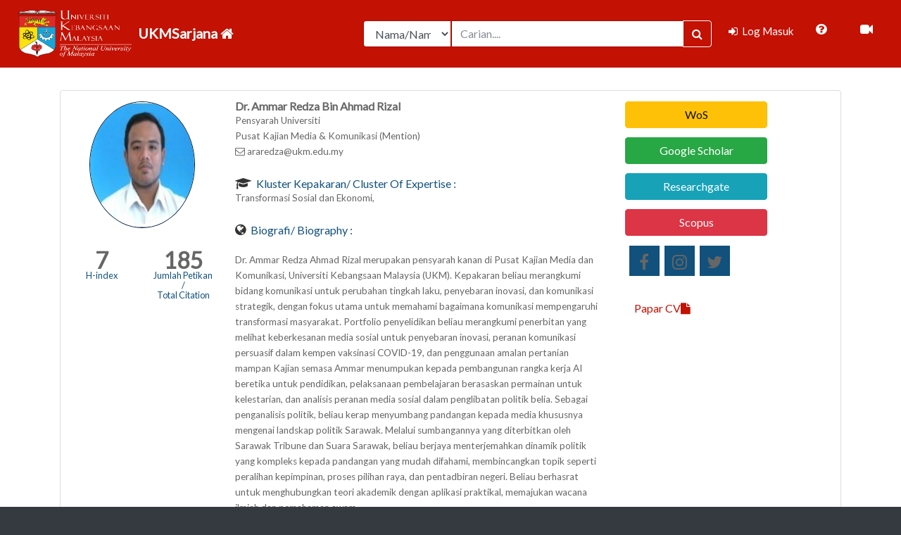

--- FILE ---
content_type: text/html; charset=UTF-8
request_url: https://ukmsarjana.ukm.my/main/lihat_profil/SzAyNDgwOQ==
body_size: 82265
content:
					 <!DOCTYPE html>
<html lang="en">
  <head>
    <meta charset="utf-8">
    <meta http-equiv="X-UA-Compatible" content="IE=edge,chrome=1">
    <title>Sistem UKM Sarjana</title>
    <meta name="keywords" content="xxxx" />
    <meta name="description" content="xxxx" />
    <meta name="viewport" content="width=device-width, initial-scale=1, shrink-to-fit=no">
    
        <link rel="icon" type="image/x-icon" href="https://ukmsarjana.ukm.my/assets/img/fav/favicon.ico">
    <link rel="apple-touch-icon" href="https://ukmsarjana.ukm.my/assets/img/fav/apple-touch-icon.png">


    <!-- Global site tag (gtag.js) - Google Analytics -->
	<script async src="https://www.googletagmanager.com/gtag/js?id=G-Z4FZKWM86L"></script>
	<script>
	  window.dataLayer = window.dataLayer || [];
	  function gtag(){dataLayer.push(arguments);}
	  gtag('js', new Date());

	  gtag('config', 'G-Z4FZKWM86L');
	</script>
        <!-- styles -->
    <!-- styles -->
    <link href="https://fonts.googleapis.com/css?family=Lato:300,400" rel="stylesheet" type="text/css" media="screen" />

<link href="https://ukmsarjana.ukm.my/assets/css/sticky-footer-navbar.css" rel="stylesheet" type="text/css" media="screen" />

<link href="https://ukmsarjana.ukm.my/assets/bootstrap/css/bootstrap.css" rel="stylesheet" type="text/css" media="screen" />

<link href="https://ukmsarjana.ukm.my/assets/css/sb-admin.css" rel="stylesheet" type="text/css" media="screen" />

<link href="https://ukmsarjana.ukm.my/assets/font-awesome/css/font-awesome.min.css" rel="stylesheet" type="text/css" media="screen" />

<link href="https://ukmsarjana.ukm.my/assets/datatables/dataTables.bootstrap4.css" rel="stylesheet" type="text/css" media="screen" />

<link href="https://ukmsarjana.ukm.my/assets/flexyvcard/css/colors/red.css" rel="stylesheet" type="text/css" media="screen" />

<link href="https://ukmsarjana.ukm.my/assets/flexyvcard/css/switcher.css" rel="stylesheet" type="text/css" media="screen" />

<link href="https://ukmsarjana.ukm.my/assets/flexyvcard/css/animate.min.css" rel="stylesheet" type="text/css" media="screen" />

<link href="https://ukmsarjana.ukm.my/assets/flexyvcard/css/jquery.mCustomScrollbar.css" rel="stylesheet" type="text/css" media="screen" />

<link href="https://ukmsarjana.ukm.my/assets/flexyvcard/css/main.css" rel="stylesheet" type="text/css" media="screen" />

<link href="https://ukmsarjana.ukm.my/assets/fileinput/css/fileinput-rtl.min.css" rel="stylesheet" type="text/css" media="screen" />

<link href="https://ukmsarjana.ukm.my/assets/fileinput/css/fileinput.css" rel="stylesheet" type="text/css" media="screen" />

<link href="https://code.jquery.com/ui/1.12.1/themes/base/jquery-ui.css" rel="stylesheet" type="text/css" />

<link href="https://ukmsarjana.ukm.my/assets/jquery-ui-1.12.1/jquery-ui.css" rel="stylesheet" type="text/css" media="screen" />

<link href="https://ukmsarjana.ukm.my/assets/css/site-demos.css" rel="stylesheet" type="text/css" media="screen" />

    <!-- JS -->
    <script src="//ajax.googleapis.com/ajax/libs/jquery/1.11.2/jquery.min.js" type="text/javascript"></script>
<script src="https://ukmsarjana.ukm.my/assets/chart.js/canvasjs.min.js" type="text/javascript"></script>
<script src="https://ukmsarjana.ukm.my/assets/flexyvcard/js/jquery.cycle2.min.js" type="text/javascript"></script>
<script src="https://ukmsarjana.ukm.my/assets/flexyvcard/js/easyResponsiveTabs.min.js" type="text/javascript"></script>
<script src="https://ukmsarjana.ukm.my/assets/flexyvcard/js/jsSwitcher/jquery.cookie.js" type="text/javascript"></script>
<script src="https://ukmsarjana.ukm.my/assets/flexyvcard/js/jquery.mCustomScrollbar.concat.min.js" type="text/javascript"></script>
<script src="https://ukmsarjana.ukm.my/assets/flexyvcard/js/main.js" type="text/javascript"></script>
<script src="https://ukmsarjana.ukm.my/assets/flexyvcard/js/jquery.mixitup.min.js" type="text/javascript"></script>
<script src="https://ukmsarjana.ukm.my/assets/flexyvcard/js/HeadImage.js" type="text/javascript"></script>
<script src="https://ukmsarjana.ukm.my/assets/flexyvcard/js/jquery.prettyPhoto.js" type="text/javascript"></script>
<script src="https://ukmsarjana.ukm.my/assets/js/jquery.validate.min.js" type="text/javascript"></script>
  </head>
    
  <body class="fixed-nav" id="page-top">
    
        <!-- Navigation -->
    <nav class="navbar navbar-expand-lg navbar-dark bg-red fixed-top" id="mainNav">
      <img src="https://ukmsarjana.ukm.my/assets/img/teksputih.png" width="180px" height="80px">
      <a class="navbar-brand" href="https://ukmsarjana.ukm.my/">
        <!-- <i class="fa fa-fw fa-home"></i> -->
        <b>UKMSarjana  <i class="fa fa-home" aria-hidden="true"></i></b>
      </a>
      <!-- <a class="navbar-brand" href="" target="_blank" title = "Manual Pengguna"><i class="fa fa-book" aria-hidden="true"></i>
      </a> -->
      <button class="navbar-toggler navbar-toggler-right" type="button" data-toggle="collapse" data-target="#navbarResponsive" aria-controls="navbarResponsive" aria-expanded="false" aria-label="Toggle navigation">
        <span class="navbar-toggler-icon"></span>
      </button>
      <div class="collapse navbar-collapse" id="navbarResponsive">
        <!-- <ul class="navbar-nav sidenav-toggler"> 
          <li class="nav-item">
            <a class="nav-link text-center" id="sidenavToggler">
              <i class="fa fa-fw fa-angle-left"></i>
            </a>
          </li>
        </ul> -->
        <ul class="navbar-nav ml-auto">
        <!-- Carian Domain : Yaya -->
        <!-- ******************************************************************************start -->

          <li class="nav-item">
            <form class="form-inline my-8 my-lg-0 mr-lg-2" action="https://ukmsarjana.ukm.my/main/search" method="post" >
              <div class="input-group">
                <select class="form-control col-lg-3" name="sel-search">
                  <option value="nama" class="btn btn-default" >Nama/Name</option>
                  <option value="research" class="btn btn-default" >Penyelidikan/Research</option>
                  <option value="publication" class="btn btn-default" >Penerbitan/Publication</option>
                  <option value="expert" class="btn btn-default" >Bidang Kepakaran/Expert Field</option>
                </select>
                <input type="text" class="form-control" name="carian" value ="" placeholder="Carian....">
                <span class="input-group-btn">
                  <button class="btn btn-primary btn-search" type="submit" name="btn-search" value="btn-search">
                    <i class="fa fa-search"></i>
                  </button>
                </span>
              </div>
            </form>
          </li>
          <!-- *****************************************************************************end -->
                       
            <li class="nav-item active"  align = "center" > <!-- data-toggle="tooltip" data-placement="right" title="Charts" -->
              <a class="nav-link" href="https://ukmsarjana.ukm.my/profil">
                <i class="fa fa-fw fa-sign-in"></i>
                <span class="nav-link-text">
                  Log Masuk</span>
              </a>
            </li>
                      <span class="nav-link-text">
              <a style="color:white" class="dropdown-item" href="https://ukmsarjana.ukm.my/assets/faq.php" target="_blank" title = "FAQ" ><i class="fa fa-question-circle fa-2x" aria-hidden="true"></i>
              </a>
            </span>
            <span class="nav-link-text">
              <a style="color:white" class="dropdown-item" href="http://research.ukm.my/mooc/" target="_blank" title="MOOC"> <i class="fa fa-video-camera fa-2x"></i></a>
            </span>
          <!-- <li>
            <span class="nav-link-text">
              <a style="color:white" class="dropdown-item" href="" target="_blank" data-toggle="tooltip" data-placement="right" title="Manual Pengguna"> <i class="fa fa-file-pdf-o fa-2x"></i></a>
            </span>
          </li>     -->     
        </ul>
      </div>
    </nav>

    <div class="content-wrapper py-3">

      <div class="container-fluid">

        <!-- Breadcrumbs -->
        <!-- <ol class="breadcrumb">
          <li class="breadcrumb-item">
            <a href="#">Utama</a>
          </li>
          <li class="breadcrumb-item active">My Dashboard</li>
        </ol> -->

        <style type="text/css">
.panel {
  margin-bottom: 20px;
  background-color: #ffffff;
  border: 1px solid transparent;
  border-radius: 4px;
  -webkit-box-shadow: 0 1px 1px rgba(0, 0, 0, 0.05);
  box-shadow: 0 1px 1px rgba(0, 0, 0, 0.05);
}
.panel-body {
  padding: 15px;
}
.panel-heading {
  padding: 10px 15px;
  border-bottom: 1px solid transparent;
  border-top-right-radius: 3px;
  border-top-left-radius: 3px;
}
.panel-title {
  margin-top: 0;
  margin-bottom: 0;
  font-size: 30px;
  color: inherit;
}
.panel-title > a {
  color: inherit;
}
.panel-default {
  border-color: #dddddd;
}
.panel-primary {
  border-color: #428bca;
}
.panel-warning {
  border-color: #eee;
}
.panel-warning > .panel-heading {
    color: #11517c;
    background-color: #eee;
    border-color: #eee;
}
.panel-warning > .panel-heading + .panel-collapse .panel-body {
  border-top-color: #faebcc;
}
.panel-warning > .panel-footer + .panel-collapse .panel-body {
  border-bottom-color: #faebcc;
}
body {
    line-height: 13px;
}
a.font-new {
    font-family: "Lato", sans-serif;
    font-size: 1rem;
    color: #666 !important;
    text-transform: capitalize;
}

p.font-new {
    font-family: "Lato", sans-serif;
    font-size: 0.85rem;
    color: #666 !important;
}
.col-md-2{
    position: relative;
    width: 100%;
    min-height: 1px;
    padding-right: 15px;
    padding-left: 40px;
}
.alert-warning {
  background-color: #eee;
  border-color: #eee;
}

.line {
  width: 200px;
}

.stripesLoader {
  margin: 4px;
  height: 10px;
  /*should not be larger than 20px*/
  position: relative;
  background: linear-gradient(90deg, #eee 50%, transparent 50%);
  background-color: crimson;
  background-size: 200%;
  background-position: 80%;
  border-radius: 5px;
  transform: scale(-1);
  transition: 0.3s;
}

.stripesLoader:before {
  content: "";
  position: absolute;
  width: 100%;
  height: 100%;
  border-radius: 5px;
  background: linear-gradient(
    45deg,
    transparent 25%,
    rgba(238, 238, 238, 0.5) 25%,
    rgba(238, 238, 238, 0.5) 30%,
    transparent 30%,
    transparent 35%,
    rgba(238, 238, 238, 0.5) 35%,
    rgba(238, 238, 238, 0.5) 70%,
    transparent 70%
  );
  animation: shift 2s linear infinite;
  background-size: 60px 100%;
  box-shadow: inset 0 0px 1px rgba(0, 0, 0, 0.2),
    inset 0 -2px 1px rgba(0, 0, 0, 0.2);
}

@keyframes shift {
  to {
    background-position: 60px 100%;
  }
}

#social_content a {
    background-color: #11517c;
}

</style>

<div class="container">
  <div class ="row">
    <div class="col-xs-12 col-sm-12 col-md-12 col-lg-12">
    
         <div class="row">
        <div class="col-lg-12">

          <!-- gambar, penerbitan, sosial -->
          <div class="row">
            <div class="col-md-12">
              <div class="block full">
                <div class="panel panel-default">
                  <div class ="panel-body">
                    <div class="row">
                      <div class="col-md-3" align = "center">
                                                  <img class="head-image up img-circle" style ="height:180px; width:150px; border:1px solid #021a40" src="https://ukmsarjana.ukm.my/./uploads/K024809.jpg" />
                          <br><br><br><br>
                        <!-- h index/citation -->

                        <a class="font-new" style=" font-size: 1rem; text-transform: capitalize">  
                                                      <div class="row">
                                  <div class="col-md-6">
                                    <b><a style="font-size: 2rem; color: #666 !important">
                                      7   
                                    </a></b>
                                    <br>
                                    <a style="font-size: 0.80rem; color: #11517c !important;">
                                      H-index                                    </a>
                                  </div>

                                  <div class="col-md-6">
                                    <b><a style="font-size: 2rem; color: #666 !important; ">
                                      185                        
                                    </a></b>
                                    <br>
                                    <a style="font-size: 0.80rem; color: #11517c !important; ">
                                      Jumlah Petikan /<br>
                                      Total Citation                                    </a>
                                  </div> 
                              </div><br>
                                                               
                        </a>
                      </div>

                      <div class="col-md-6">
                        <!-- Maklumat asas-->
                        <div id="profile_info">
                          <a class="font-new " id="name" class="transition-02" style="text-transform: capitalize;"><b>
                            dr.&nbsp;ammar redza bin ahmad rizal                            </b>
                          </a>
                                                      <p class="font-new " style="text-transform: capitalize;">pensyarah universiti</p>                                                      <p class="font-new " style="text-transform: capitalize;">pusat kajian media & komunikasi (mention)                                                                                                             </p>                                                      <p class="font-new "><i class="fa fa-envelope-o"></i>&nbsp;araredza@ukm.edu.my</p>                          <!--                            <p class="font-new "><i class="fa fa-phone"></i>No. Telefon Rasmi : &nbsp;</p>                           <p class="font-new "> No. rasmi: <br> UKM : 03 8921 5555 <br> HUKM : 03-9145 6074/6075/6931/7748 --> </p>

                                                  </div><br><br>
                         <span>
                          <i class="fa fa-mortar-board fa-2x"></i>&nbsp;
                          <a class="h-bloc font-new" style="color: #11517c !important;">&nbsp;Kluster Kepakaran/ Cluster of Expertise : </a>
                            <li>
                              <p class="font-new " >
                                                              Transformasi Sosial dan Ekonomi,<br>
                                                            </p>

                            </li>
                        </span><br><br>
                        <span>
                          <i class="fa fa-globe fa-2x"></i>&nbsp;
                          <a class="h-bloc font-new" style="color: #11517c !important;">&nbsp;Biografi/ Biography : </a>
                            <li>
                                                              <p class="font-new" ><br>
                                  Dr. Ammar Redza Ahmad Rizal merupakan pensyarah kanan di Pusat Kajian Media dan Komunikasi, Universiti Kebangsaan Malaysia (UKM). Kepakaran beliau merangkumi bidang komunikasi untuk perubahan tingkah laku, penyebaran inovasi, dan komunikasi strategik, dengan fokus utama untuk memahami bagaimana komunikasi mempengaruhi transformasi masyarakat. Portfolio penyelidikan beliau merangkumi penerbitan yang melihat keberkesanan media sosial untuk penyebaran inovasi, peranan komunikasi persuasif dalam kempen vaksinasi COVID-19, dan penggunaan amalan pertanian mampan Kajian semasa Ammar menumpukan kepada pembangunan rangka kerja AI beretika untuk pendidikan, pelaksanaan pembelajaran berasaskan permainan untuk kelestarian, dan analisis peranan media sosial dalam penglibatan politik belia. Sebagai penganalisis politik, beliau kerap menyumbang pandangan kepada media khususnya mengenai landskap politik Sarawak. Melalui sumbangannya yang diterbitkan oleh Sarawak Tribune dan Suara Sarawak, beliau berjaya menterjemahkan dinamik politik yang kompleks kepada pandangan yang mudah difahami, membincangkan topik seperti peralihan kepimpinan, proses pilihan raya, dan pentadbiran negeri. Beliau berhasrat untuk menghubungkan teori akademik dengan aplikasi praktikal, memajukan wacana ilmiah dan pemahaman awam                                                                                                                                                                                                                                                                                                                                                                                                                                                                                                                                                                                                                                                                                                                                                                          <br>
                                  Dr. Ammar Redza Ahmad Rizal serves as a senior lecturer at the Centre for Research in Media and Communication, Universiti Kebangsaan Malaysia (UKM). His expertise encompasses communication for behavioural change, innovation diffusion, and strategic communication, with significant contributions to understanding how communication influences societal transformation. His research portfolio includes publications that examine how social media simplifies decision-making in innovation diffusion, the effectiveness of persuasive communication in COVID-19 vaccination campaigns, and the adoption of sustainable agricultural practices.  Ammar`s current work focuses on developing ethical AI frameworks for education, implementing game-based learning for sustainability, and analysing social media`s role in youth political engagement. As a respected political analyst, he regularly contributes expert commentary to major Malaysian news outlets, particularly regarding Sarawak`s political landscape. Through his contributions to Sarawak Tribune and Suara Sarawak, he effectively translates complex political dynamics into accessible insights, addressing topics such as leadership transitions, electoral processes, and state governance. His work successfully bridges academic theory with practical applications, advancing both scholarly discourse and public understanding                                                                                                                                                                                                                                                                                                                                                                                                                                                                                                                                                                                                                                                                                                                                             </p>
                                                            </li>
                        </span>
                        <!-- End Maklumat asas-->
                      </div>

                      <div class="col-md-3">
                        <!-- Pautan Penerbitan -->
                        <div id="pautan Penerbitan">
                                                                                                       
                              <a href="https://publons.com/researcher/https://publons.com/researcher/4439327/ammar-redza" class="btn btn-warning col-md-12" target="_blank">WoS</a><br><br>
                                                                                                                                                             
                              <a href="https://scholar.google.com/citations?user=https://scholar.google.com/citations?user=z_qVvVUA" class="btn btn-success col-md-12" target="_blank">Google Scholar</a><br><br>
                                                                                                                                                             
                              <a href="https://www.researchgate.net/profile/https://www.researchgate.net/profile/Ammar-Redza" class="btn btn-info col-md-12" target="_blank">Researchgate</a><br><br>
                                                                                                                                                              
                              <a href="https://www.scopus.com/authid/detail.uri?authorId=56674481100" class="btn btn-danger col-md-12" target="_blank">Scopus</a><br><br>
                                                                                                        </div>
                        <!-- End Pautan Penerbitan -->  
                       
                        <!-- Sosial -->
                        <div id="social_content">
                                                                                    <a href="https://www.facebook.com" target="_blank" placeholder="https://www.facebook.com"><i class="fa fa-facebook" style="color:#666" data-toggle="tooltip" title="Tidak Didaftarkan"></i></a>
                                                                                      <a href="https://www.instagram.com" target="_blank" placeholder="https://www.instagram.com"><i class="fa fa-instagram" style="color:#666" data-toggle="tooltip" title="Tidak Didaftarkan"></i></a>
                                                                                      <a href="https://www.twitter.com" target="_blank" placeholder="https://www.twitter.com"><i class="fa fa-twitter" style="color:#666" data-toggle="tooltip" title="Tidak Didaftarkan"></i></a>
                                                                              </div>
                        <!-- End Sosial -->
                        <br><br><br>
                        <div id="view_cv">
                                                    <a class ="btn btn-default" href="https://ukmsarjana.ukm.my/main/muatturun_cv/SzAyNDgwOQ==" target="_blank">Papar CV<i class="fa fa-file" aria-hidden="true"></i></a>
                        </div>
                      </div>
                    </div>
                  </div>
                </div>
              </div>
            </div>
          </div>
          <!-- end gambar, penerbitan, sosial -->

          <!-- penerbitan -->
          <div class="row">
            <div class="col-md-12">
              <div class="block full">
                <div class="panel panel-default">
                  <div class ="panel-body">
                    <div class="row">
                      <!-- graf -->
                      <div class="col-md-6">
                        <div class="block full">
                          <div class="panel panel-default">
                            <div class="card-header">
                              <i class="fa fa-bar-chart fa-2x"></i>&nbsp;
                              <a class="h-bloc font-new" style="color: #11517c !important;">&nbsp; Data Bibliometrik / Bibliometric Data</a>
                            </div>
                            <div class ="card-body"> 
                                                                                        <div id="columnchart_material" style="width: 100%; height: 100%;"></div>
                            <script type="text/javascript" src="https://www.gstatic.com/charts/loader.js"></script> 
                            </div>
                            <div class="card-footer">
                              <big>Nota : Jumlah penerbitan adalah berdasarkan dari tahun pertama berkhidmat di UKM. <br> Note : The number of publication is based from the first year working in UKM.</big>
                            </div> 
                          </div>
                        </div>
                      </div>
                      <!-- end graf -->

                      <!-- senarai penerbitan terkini -->
                      <div class="col-md-6 " id="Penerbitan_Terkini">
                        <div class="block full">
                          <div class="panel panel-default">
                            <div class="card-header">
                              <i class="fa fa-book fa-2x"></i>&nbsp;
                              <a class="h-bloc font-new" style="color: #11517c !important;">&nbsp;Penerbitan Terkini / Latest Publication</a>
                            </div>
                            <div class ="card-body">  
                              
                              <div class="media-body">
                                                                  <p class="text-justify font-new" style ="text-transform: capitalize; font-size: 0.75rem !important; line-height: 14px">
                                    <i class="fa fa-book" style="color : #11517c;"></i>
                                    zhongyu zhao, hasrul hashim, ammar redza ahmad rizal.&nbsp;
                                    (2025).&nbsp;
                                    the impact of ott platforms on the cinema industry and audience preferences in china : a case study of tencent video.&nbsp;
                                    - <i>environmental and social psychology.&nbsp;</i>
                                    1 - 18.&nbsp;
                                  </p>&nbsp;<br>

                                                                  <p class="text-justify font-new" style ="text-transform: capitalize; font-size: 0.75rem !important; line-height: 14px">
                                    <i class="fa fa-book" style="color : #11517c;"></i>
                                    anita harris satkunananthan, raihanah mohd mydin, ashinida aladdin, ammar redza ahmad redzal.&nbsp;
                                    (2025).&nbsp;
                                    identification, identity and survival: an analysis of the literary activism of 21st century palestinian women authors and poets.&nbsp;
                                    - <i>eksposisi penyelidikan rentas disiplin sains sosial 2025 (ekspo rentas disiplin 2025).&nbsp;</i>
                                    .&nbsp;
                                  </p>&nbsp;<br>

                                                                  <p class="text-justify font-new" style ="text-transform: capitalize; font-size: 0.75rem !important; line-height: 14px">
                                    <i class="fa fa-book" style="color : #11517c;"></i>
                                    ammar redza ahmad rizal.&nbsp;
                                    (2025).&nbsp;
                                    harmonizing voices of the archipelago: aiccon 2025 brings together global experts in makassar.&nbsp;
                                    - <i>unhas news .&nbsp;</i>
                                    .&nbsp;
                                  </p>&nbsp;<br>

                                                                  <p class="text-justify font-new" style ="text-transform: capitalize; font-size: 0.75rem !important; line-height: 14px">
                                    <i class="fa fa-book" style="color : #11517c;"></i>
                                    ammar redza ahmad rizal.&nbsp;
                                    (2025).&nbsp;
                                    parental guidance more effective than smartphone bans, says ukm lecturer.&nbsp;
                                    - <i>new sarawak tribune.&nbsp;</i>
                                    .&nbsp;
                                  </p>&nbsp;<br>

                                                                  <p class="text-justify font-new" style ="text-transform: capitalize; font-size: 0.75rem !important; line-height: 14px">
                                    <i class="fa fa-book" style="color : #11517c;"></i>
                                    ammar redza ahmad rizal.&nbsp;
                                    (2025).&nbsp;
                                    possible cabinet reshuffle to elevate key allies.&nbsp;
                                    - <i>new sarawak tribune.&nbsp;</i>
                                    .&nbsp;
                                  </p>&nbsp;<br>

                                                              </div>
                            </div>
                            <div class="card-footer">
                                                            <form method ="post">
                                <div class="col-md-10 center-block">
                                  <a href="https://ukmsarjana.ukm.my/main/penerbitanterkini/SzAyNDgwOQ==" method="post"
                                    target= "_blank"  style ="font-size: 0.75rem; color: #11517c !important;">Lihat Seterusnya/More<!-- <i class="fa fa-arrow-circle-right fa-2x" aria-hidden="true"></i> --></a>
                                </div>
                              </form>

                                                          </div> 
                          </div>
                        </div>
                      </div>
                      <!-- end senarai penerbitan terkini -->

                      <!-- senarai penerbitan berimpak tinggi -->
                      <div class="col-md-6 d-none" id="Penerbitan_Berimpak_Tinggi">
                        <div class="block full">
                          <div class="panel panel-default">
                            <div class="card-header">
                              <i class="fa fa-book fa-2x"></i>&nbsp;
                              <a class="h-bloc font-new" style="color: #11517c !important;">&nbsp;Penerbitan Berimpak Tinggi / High Impact Publication</a>
                            </div>
                            <div class ="card-body">  
                              
                              <div class="media-body">
                                                                  <p class="text-justify font-new" style ="text-transform: capitalize; font-size: 0.75rem !important; line-height: 14px">
                                    <i class="fa fa-book" style="color : #11517c;"></i>
                                    shahrina md nordin, vicky kumar, sonia lohana, siti nooriza abd razak, ammar redza ahmad rizal, eko atmadji, unggul priyardi.&nbsp;
                                    (2025).&nbsp;
                                    greening growth: maximising corporate reputation through sustainable synergy in malaysia and indonesia�s oil & gas industry.&nbsp;
                                    - <i>the extractive industries and society.&nbsp;</i>
                                    1 - 11.&nbsp;
                                  </p>&nbsp;<br>

                                                                  <p class="text-justify font-new" style ="text-transform: capitalize; font-size: 0.75rem !important; line-height: 14px">
                                    <i class="fa fa-book" style="color : #11517c;"></i>
                                    yibo yang, shahrul nazmi sannusi, ammar redza ahmad rizal.&nbsp;
                                    (2025).&nbsp;
                                    exploring the role of immersive media technologies in environmental communication: a case study of underwater earth projects.&nbsp;
                                    - <i>environmental communication.&nbsp;</i>
                                    432 - 448.&nbsp;
                                  </p>&nbsp;<br>

                                                                  <p class="text-justify font-new" style ="text-transform: capitalize; font-size: 0.75rem !important; line-height: 14px">
                                    <i class="fa fa-book" style="color : #11517c;"></i>
                                    ammar redza ahmad rizal, shahrina md nordin, rafidah abd rashid, nurzihan hassim.&nbsp;
                                    (2024).&nbsp;
                                    decoding the complexity of sustainable rice farming: a systematic review of critical determining factor of farmers' sustainable practices adoption.&nbsp;
                                    - <i>cogent food & agriculture.&nbsp;</i>
                                    1-13.&nbsp;
                                  </p>&nbsp;<br>

                                                                  <p class="text-justify font-new" style ="text-transform: capitalize; font-size: 0.75rem !important; line-height: 14px">
                                    <i class="fa fa-book" style="color : #11517c;"></i>
                                    shahrina md nordin, nor izzah mokhtar, unggul priyadi, tarjo tarjo, wan fatimah wan ahmad, ammar redza ahmad rizal.&nbsp;
                                    (2023).&nbsp;
                                    communicating sustainable brand equity in a high carbon footprint and high-risk sector: comparing malaysia and indonesia oil and gas industry.&nbsp;
                                    - <i>sustainability.&nbsp;</i>
                                    1-19.&nbsp;
                                  </p>&nbsp;<br>

                                                                  <p class="text-justify font-new" style ="text-transform: capitalize; font-size: 0.75rem !important; line-height: 14px">
                                    <i class="fa fa-book" style="color : #11517c;"></i>
                                    shahrina md nordin, sonia lohana, siti nooriza abd razak, vicky kumar, rafidah abdul rashid, ammar redza ahmad rizal, eko atmadji.&nbsp;
                                    (2023).&nbsp;
                                    identification of opportunities for espousing green fertilizers technology among smallholder paddy farmers for higher productivity and environmental sustenance.&nbsp;
                                    - <i>sage open.&nbsp;</i>
                                    1-20.&nbsp;
                                  </p>&nbsp;<br>

                                                              </div>
                            </div>
                            <div class="card-footer">
                                                            <form method ="post">
                                <div class="col-md-10 center-block">
                                  <a href="https://ukmsarjana.ukm.my/main/penerberimpaktinggi/SzAyNDgwOQ==" method="post"
                                    target= "_blank"  style ="font-size: 0.75rem; color: #11517c !important;">Lihat Seterusnya/More<!-- <i class="fa fa-arrow-circle-right fa-2x" aria-hidden="true"></i> --></a>
                                </div>
                              </form>

                                                          </div> 
                          </div>
                          </div>
                      </div>
                      <!-- end senarai penerbitan berimpak tinggi -->

                      <!-- senarai penerbitan ISI/WOS -->
                      <div class="col-md-6 d-none" id="Penerbitan_ISI_WOS">
                        <div class="block full">
                          <div class="panel panel-default">
                            <div class="card-header">
                              <i class="fa fa-book fa-2x"></i>&nbsp;
                              <a class="h-bloc font-new" style="color: #11517c !important;">&nbsp;Penerbitan WOS / WOS Publication</a>
                            </div>
                            <div class ="card-body">  
                                                              <em>Tiada Rekod</em>
                                                          </div>   
                          </div>
                          </div>
                      </div>
                      <!-- end senarai penerbitan ISI/WOS -->

                      <!-- senarai penerbitan ISCOPUS/ERA -->
                      <div class="col-md-6 d-none" id="Penerbitan_SCOPUS_ERA">
                        <div class="block full">
                          <div class="panel panel-default">
                            <div class="card-header">
                              <i class="fa fa-book fa-2x"></i>&nbsp;
                              <a class="h-bloc font-new" style="color: #11517c !important;">&nbsp;Penerbitan SCOPUS/ERA / SCOPUS/ERA Publication</a>
                            </div>
                            <div class ="card-body">  
                              
                              <div class="media-body">
                                                                  <p class="text-justify font-new" style ="text-transform: capitalize; font-size: 0.75rem !important; line-height: 14px">
                                    <i class="fa fa-book" style="color : #11517c;"></i>
                                    shahrina md nordin, vicky kumar, sonia lohana, siti nooriza abd razak, ammar redza ahmad rizal, eko atmadji, unggul priyardi.&nbsp;
                                    (2025).&nbsp;
                                    greening growth: maximising corporate reputation through sustainable synergy in malaysia and indonesia�s oil & gas industry.&nbsp;
                                    - <i>the extractive industries and society.&nbsp;</i>
                                    1 - 11.&nbsp;
                                  </p>&nbsp;<br>

                                                                  <p class="text-justify font-new" style ="text-transform: capitalize; font-size: 0.75rem !important; line-height: 14px">
                                    <i class="fa fa-book" style="color : #11517c;"></i>
                                    m. najib husain, ammar redza ahmad rizal, abdul jalil, basrudin.&nbsp;
                                    (2025).&nbsp;
                                    �kaombo ohusii� as a means of development communication: uncovering widow forest management practices in buton district, southeast sulawesi, indonesia.&nbsp;
                                    - <i>jurnal komunikasi: malaysian journal of communication.&nbsp;</i>
                                    201 - 215.&nbsp;
                                  </p>&nbsp;<br>

                                                                  <p class="text-justify font-new" style ="text-transform: capitalize; font-size: 0.75rem !important; line-height: 14px">
                                    <i class="fa fa-book" style="color : #11517c;"></i>
                                    zhongyu zhao, hasrul hashim, ammar redza ahmad rizal.&nbsp;
                                    (2025).&nbsp;
                                    the impact of ott platforms on the cinema industry and audience preferences in china : a case study of tencent video.&nbsp;
                                    - <i>environmental and social psychology.&nbsp;</i>
                                    1 - 18.&nbsp;
                                  </p>&nbsp;<br>

                                                                  <p class="text-justify font-new" style ="text-transform: capitalize; font-size: 0.75rem !important; line-height: 14px">
                                    <i class="fa fa-book" style="color : #11517c;"></i>
                                    shahrina md nordin, farah nursyahirah ismail, ammar redza ahmad rizal.&nbsp;
                                    (2025).&nbsp;
                                    social innovation through communication: a conceptual framework for connecting people, ideas, and impact.&nbsp;
                                    - <i>jurnal komunikasi: malaysian journal of communication.&nbsp;</i>
                                    388 - 407.&nbsp;
                                  </p>&nbsp;<br>

                                                                  <p class="text-justify font-new" style ="text-transform: capitalize; font-size: 0.75rem !important; line-height: 14px">
                                    <i class="fa fa-book" style="color : #11517c;"></i>
                                    yibo yang, shahrul nazmi sannusi, ammar redza ahmad rizal.&nbsp;
                                    (2025).&nbsp;
                                    exploring the role of immersive media technologies in environmental communication: a case study of underwater earth projects.&nbsp;
                                    - <i>environmental communication.&nbsp;</i>
                                    432 - 448.&nbsp;
                                  </p>&nbsp;<br>

                                                              </div>
                            </div>
                            <div class="card-footer">
                                                            <form method ="post">
                                <div class="col-md-10 center-block">
                                  <a href="https://ukmsarjana.ukm.my/main/penerSCOPUSERA/SzAyNDgwOQ==" method="post"
                                    target= "_blank"  style ="font-size: 0.75rem; color: #11517c !important;">Lihat Seterusnya/More</a>
                                </div>
                              </form>

                                                          </div>   
                          </div>
                        </div>
                      </div>
                      <!-- end senarai penerbitan SCOPUS/ERA -->

                      <!-- senarai penerbitan Prosiding Terindeks -->
                      <div class="col-md-6 d-none" id="Penerbitan_Prosiding_Terindeks">
                        <div class="block full">
                          <div class="panel panel-default">
                            <div class="card-header">
                              <i class="fa fa-book fa-2x"></i>&nbsp;
                              <a class="h-bloc font-new" style="color: #11517c !important;">&nbsp;Prosiding Terindeks / Indexed Proceeding</a>
                            </div>
                            <div class ="card-body">  
                                                              <em>Tiada Rekod</em>
                                                          </div>   
                          </div>
                          </div>
                      </div>
                      <!-- end senarai penerbitan Prosiding Terindeks -->

                      <!-- senarai penerbitan Buku Penyelidikan -->
                      <div class="col-md-6 d-none" id="Penerbitan_Buku_Penyelidikan">
                        <div class="block full">
                          <div class="panel panel-default">
                            <div class="card-header">
                              <i class="fa fa-book fa-2x"></i>&nbsp;
                              <a class="h-bloc font-new" style="color: #11517c !important;">&nbsp;Buku Penyelidikan / Research Book</a>
                            </div>
                            <div class ="card-body">  
                                                              <em>Tiada Rekod</em>
                                                          </div>    
                          </div>
                          </div>
                      </div>
                      <!-- end senarai penerbitan Buku Penyelidikan -->

                      <!-- senarai penerbitan Bab Dalam Buku  -->
                      <div class="col-md-6 d-none" id="Penerbitan_Bab_Dalam_Buku">
                        <div class="block full">
                          <div class="panel panel-default">
                            <div class="card-header">
                              <i class="fa fa-book fa-2x"></i>&nbsp;
                              <a class="h-bloc font-new" style="color: #11517c !important;">&nbsp;Bab Dalam Buku / Chapter In Book</a>
                            </div>
                            <div class ="card-body">  
                              
                              <div class="media-body">
                                                                  <p class="text-justify font-new" style ="text-transform: capitalize; font-size: 0.75rem !important; line-height: 14px">
                                    <i class="fa fa-book" style="color : #11517c;"></i>
                                    ammar redza ahmad rizal.&nbsp;
                                    (2023).&nbsp;
                                    memperkasa peranan strategi komunikasi dalam program pembasmian kemiskinan dalam konteks norma baharu.&nbsp;
                                    - <i>.&nbsp;</i>
                                    141-159.&nbsp;
                                  </p>&nbsp;<br>

                                                              </div>
                            </div>
                            <div class="card-footer">
                              
                              <form><!-- empty --></form>

                                                          </div>    
                          </div>
                        </div>
                      </div>
                      <!-- end senarai penerbitan Bab Dalam Buku -->

                      <!-- senarai penerbitan Penulisan Dalam Bahasa Melayu  -->
                      <div class="col-md-6 d-none" id="Penerbitan_Penulisan_Dalam_Bahasa_Melayu">
                        <div class="block full">
                          <div class="panel panel-default">
                            <div class="card-header">
                              <i class="fa fa-book fa-2x"></i>&nbsp;
                              <a class="h-bloc font-new" style="color: #11517c !important;">&nbsp;Penulisan Dalam Bahasa Melayu / Writing In Bahasa Melayu</a>
                            </div>
                            <div class ="card-body">  
                              
                              <div class="media-body">
                                                                  <p class="text-justify font-new" style ="text-transform: capitalize; font-size: 0.75rem !important; line-height: 14px">
                                    <i class="fa fa-book" style="color : #11517c;"></i>
                                    ammar redza ahmad rizak.&nbsp;
                                    (2025).&nbsp;
                                    penyusunan semula kabinet: dr ammar jangka kemunculan beberapa tokoh dalam kabinet.&nbsp;
                                    - <i>suara sarawak.&nbsp;</i>
                                    .&nbsp;
                                  </p>&nbsp;<br>

                                                                  <p class="text-justify font-new" style ="text-transform: capitalize; font-size: 0.75rem !important; line-height: 14px">
                                    <i class="fa fa-book" style="color : #11517c;"></i>
                                    ammar redza ahmad rizal.&nbsp;
                                    (2025).&nbsp;
                                    laporan audit: ukur universiti berdasarkan pulangan sosial bukan kewangan semata-mata.&nbsp;
                                    - <i>tv3 news.&nbsp;</i>
                                    .&nbsp;
                                  </p>&nbsp;<br>

                                                                  <p class="text-justify font-new" style ="text-transform: capitalize; font-size: 0.75rem !important; line-height: 14px">
                                    <i class="fa fa-book" style="color : #11517c;"></i>
                                    ammar redza ahmad rizal.&nbsp;
                                    (2025).&nbsp;
                                    pelantikan ibrahim baki jadi timbalan menteri utiliti (sarawak energy berhad dan petros) langkah tepat.&nbsp;
                                    - <i>suara sarawk.&nbsp;</i>
                                    .&nbsp;
                                  </p>&nbsp;<br>

                                                                  <p class="text-justify font-new" style ="text-transform: capitalize; font-size: 0.75rem !important; line-height: 14px">
                                    <i class="fa fa-book" style="color : #11517c;"></i>
                                    ammar redza ahmad rizal.&nbsp;
                                    (2025).&nbsp;
                                    cadangan senator dan ahli parlimen terima pencen wajar dipertimbang.&nbsp;
                                    - <i>suara sarawak.&nbsp;</i>
                                    .&nbsp;
                                  </p>&nbsp;<br>

                                                                  <p class="text-justify font-new" style ="text-transform: capitalize; font-size: 0.75rem !important; line-height: 14px">
                                    <i class="fa fa-book" style="color : #11517c;"></i>
                                    ammar redza.&nbsp;
                                    (2024).&nbsp;
                                    sarawak kehilangan seorang permata terutama di pentas politik.&nbsp;
                                    - <i>suara sarawak.&nbsp;</i>
                                    .&nbsp;
                                  </p>&nbsp;<br>

                                                              </div>
                            </div>
                            <div class="card-footer">
                                                            <form method ="post">
                                <div class="col-md-10 center-block">
                                  <a href="https://ukmsarjana.ukm.my/main/pnlsnDlmBM/SzAyNDgwOQ==" method="post"
                                    target= "_blank"  style ="font-size: 0.75rem; color: #11517c !important;">Lihat Seterusnya/More</a>
                                </div>
                              </form>

                                                          </div>     
                          </div>
                        </div>
                      </div>
                      <!-- end senarai Penerbitan Penulisan Dalam Bahasa Melayu -->

                      <!-- senarai penerbitan Lain-lain  -->
                      <div class="col-md-6 d-none" id="Penerbitan_Lain_lain">
                        <div class="block full">
                          <div class="panel panel-default">
                            <div class="card-header">
                              <i class="fa fa-book fa-2x"></i>&nbsp;
                              <a class="h-bloc font-new" style="color: #11517c !important;">&nbsp;Penerbitan Lain-lain / Other Publication</a>
                            </div>
                            <div class ="card-body">  
                              
                              <div class="media-body">
                                                                  <p class="text-justify font-new" style ="text-transform: capitalize; font-size: 0.75rem !important; line-height: 14px">
                                    <i class="fa fa-book" style="color : #11517c;"></i>
                                    ammar redza ahmad rizal.&nbsp;
                                    (2025).&nbsp;
                                    a balanced leadership in pbb: analyst.&nbsp;
                                    - <i>new sarawak tribune.&nbsp;</i>
                                    .&nbsp;
                                  </p>&nbsp;<br>

                                                                  <p class="text-justify font-new" style ="text-transform: capitalize; font-size: 0.75rem !important; line-height: 14px">
                                    <i class="fa fa-book" style="color : #11517c;"></i>
                                    ammar redza ahmad rizak.&nbsp;
                                    (2025).&nbsp;
                                    penyusunan semula kabinet: dr ammar jangka kemunculan beberapa tokoh dalam kabinet.&nbsp;
                                    - <i>suara sarawak.&nbsp;</i>
                                    .&nbsp;
                                  </p>&nbsp;<br>

                                                                  <p class="text-justify font-new" style ="text-transform: capitalize; font-size: 0.75rem !important; line-height: 14px">
                                    <i class="fa fa-book" style="color : #11517c;"></i>
                                    ammar redza ahmad rizal.&nbsp;
                                    (2025).&nbsp;
                                    laporan audit: ukur universiti berdasarkan pulangan sosial bukan kewangan semata-mata.&nbsp;
                                    - <i>tv3 news.&nbsp;</i>
                                    .&nbsp;
                                  </p>&nbsp;<br>

                                                                  <p class="text-justify font-new" style ="text-transform: capitalize; font-size: 0.75rem !important; line-height: 14px">
                                    <i class="fa fa-book" style="color : #11517c;"></i>
                                    ammar redza ahmad rizal.&nbsp;
                                    (2025).&nbsp;
                                    pelantikan ibrahim baki jadi timbalan menteri utiliti (sarawak energy berhad dan petros) langkah tepat.&nbsp;
                                    - <i>suara sarawk.&nbsp;</i>
                                    .&nbsp;
                                  </p>&nbsp;<br>

                                                                  <p class="text-justify font-new" style ="text-transform: capitalize; font-size: 0.75rem !important; line-height: 14px">
                                    <i class="fa fa-book" style="color : #11517c;"></i>
                                    ammar redza ahmad rizal.&nbsp;
                                    (2025).&nbsp;
                                    cadangan senator dan ahli parlimen terima pencen wajar dipertimbang.&nbsp;
                                    - <i>suara sarawak.&nbsp;</i>
                                    .&nbsp;
                                  </p>&nbsp;<br>

                                                              </div>
                            </div>
                            <div class="card-footer">
                                                            <form method ="post">
                                <div class="col-md-10 center-block">
                                  <a href="https://ukmsarjana.ukm.my/main/penerLainlain/SzAyNDgwOQ==" method="post"
                                    target= "_blank"  style ="font-size: 0.75rem; color: #11517c !important;">Lihat Seterusnya/More</a>
                                </div>
                              </form>

                                                          </div>     
                          </div>
                        </div>
                      </div>
                      <!-- end senarai Penerbitan Lain-lain-->

                    </div>
                  </div>
                </div>
              </div>
            </div> 
          </div>
          <!-- end penerbitan -->

          <!-- geran -->
          <div class="row">
            <div class="col-md-12">
              <div class="block full">
                <div class="panel panel-default">
                  <div class ="panel-body">
                    <div class="row">
                      <!-- geran -->
                      <div class="col-md-6">
                        <div class="block full">
                          <div class="panel panel-default">
                            <div class="card-header">
                              <i class="fa fa-users fa-2x"></i>&nbsp;
                              <a class="h-bloc font-new" style="color: #11517c !important;">&nbsp;Geran Kolaborasi Terkini / Latest Collaboration Grant </a>
                            </div>
                            <div class ="card-body">
                                                            <table class="table table-striped">
                                <thead>
                                  <tr>
                                    <th style ="font-size: 0.75rem; color: #11517c !important;" width="40%">Geran / Grant</th>
                                    <th style ="font-size: 0.75rem; color: #11517c !important;" width="20%">Kolaborator / Collaborator</th>
                                    <th style ="font-size: 0.75rem; color: #11517c !important;" width="40%">Status</th>
                                  </tr>
                                </thead>
                                <tbody>
                                                                    <tr>
                                    <td>
                                                                            <a class="font-new" style=" font-size: 0.75rem;">DISCURSIVE REPRESENTATIONS OF SUSTAINABLE FASHION IN JAPAN: LESSONS FOR MALAYSIA</a>
                                    </td>
                                    <td>
                                      <a class="font-new" style=" font-size: 0.75rem;">toshiba international foundation</a>
                                    <td><!-- line stripesLoader -->
                                      <div class="line stripesLoader bg-info" style="background-position:79.120879120879%;"></div>
                                      <big><b>79.1%</b> (2025-04-01 sehingga 2026-03-31) </big> 
                                    </td>
                                  </tr>

                                                                  </tbody>
                              </table>
                                                          </div>
                            <div class="card-footer">
                                                            <form><!-- empty --></form>
                              
                            </div> 
                            <div class="panel-collapse collapse" id="geran">
                              <div class="col-xs-12 col-sm-12 col-md-12 col-lg-12">
                                <div class="panel-body table-responsive fc-scroller" style="height:auto;">
                                  <table class="table table-striped">
                                    <tbody>

                                                                        </tbody>
                                  </table>
                                </div>
                              </div>
                            </div> 
                          </div>
                        </div>
                      </div>
                      <!-- end geran -->

                      <!-- penyelidikan -->
                      <div class="col-md-6">
                        <div class="block full">
                          <div class="panel panel-default">
                            <div class="card-header">
                              <i class="fa fa-search fa-2x"></i>&nbsp;
                              <a class="h-bloc font-new" style="color: #11517c !important;">&nbsp;Projek Penyelidikan / Research Projects</a>
                            </div>
                            <div class ="card-body">

                            
                              <table class="table table-striped">
                                <thead>
                                  <tr>
                                    <th style ="font-size: 0.75rem; color: #11517c !important;" width="60%">Projek / Project </th>
                                    <th style ="font-size: 0.75rem; color: #11517c !important;" width="25%">Tempoh / Period</th>
                                    <th style ="font-size: 0.75rem; color: #11517c !important;" width="15%">Peranan / Role </th>
                                  </tr>
                                </thead>
                                <tbody>

                                
                                <tr>
                                  <td>
                                    <a class="font-new" style="text-transform: capitalize; font-size: 0.75rem; line-height: 11px; " data-toggle="tooltip" title="IS/2025/UKM/01">modelling agriculture transformation through nexus integration &lpar;mat-tani&rpar;&colon; a comprehensive approach for agriculture based social enterprise empowerment</a>
                                  </td>
                                  <td>
                                    <a class="font-new" style ="font-size: 0.75rem; line-height: 11px;">01-09-2025<i class="fa fa-arrow-right"></i>01-09-2026</a>
                                  </td>
                                  <td>
                                    <a class="font-new" style ="font-size: 0.75rem; line-height: 11px;">Ketua Projek</a>
                                  </td>
                                </tr>
                                                                
                                <tr>
                                  <td>
                                    <a class="font-new" style="text-transform: capitalize; font-size: 0.75rem; line-height: 11px; " data-toggle="tooltip" title="MPOB-UKM-2024-005">sawit saga: optimising game-based learning for sustainable palm oil education amongst youth</a>
                                  </td>
                                  <td>
                                    <a class="font-new" style ="font-size: 0.75rem; line-height: 11px;">16-09-2024<i class="fa fa-arrow-right"></i>15-12-2025</a>
                                  </td>
                                  <td>
                                    <a class="font-new" style ="font-size: 0.75rem; line-height: 11px;">Ketua Projek</a>
                                  </td>
                                </tr>
                                                                
                                <tr>
                                  <td>
                                    <a class="font-new" style="text-transform: capitalize; font-size: 0.75rem; line-height: 11px; " data-toggle="tooltip" title="SK-2024-008">social media as a political catalyst: exploring the interplay of psychological needs and online discourse among malaysian and indonesian youth</a>
                                  </td>
                                  <td>
                                    <a class="font-new" style ="font-size: 0.75rem; line-height: 11px;">01-02-2024<i class="fa fa-arrow-right"></i>15-01-2025</a>
                                  </td>
                                  <td>
                                    <a class="font-new" style ="font-size: 0.75rem; line-height: 11px;">Ketua Projek</a>
                                  </td>
                                </tr>
                                                                
                                <tr>
                                  <td>
                                    <a class="font-new" style="text-transform: capitalize; font-size: 0.75rem; line-height: 11px; " data-toggle="tooltip" title="SK-2024-003">communication management at high-risk work environment in the oil and gas industry: impact of safety communications, communication satisfaction and communication climate on commitment to safety</a>
                                  </td>
                                  <td>
                                    <a class="font-new" style ="font-size: 0.75rem; line-height: 11px;">01-01-2024<i class="fa fa-arrow-right"></i>31-10-2024</a>
                                  </td>
                                  <td>
                                    <a class="font-new" style ="font-size: 0.75rem; line-height: 11px;">Ketua Projek</a>
                                  </td>
                                </tr>
                                                                
                                <tr>
                                  <td>
                                    <a class="font-new" style="text-transform: capitalize; font-size: 0.75rem; line-height: 11px; " data-toggle="tooltip" title="GGPM-2022-053">a comparative study between analytical and narrative persuasive communication on circular economy practices amongst young adults</a>
                                  </td>
                                  <td>
                                    <a class="font-new" style ="font-size: 0.75rem; line-height: 11px;">01-10-2022<i class="fa fa-arrow-right"></i>31-12-2024</a>
                                  </td>
                                  <td>
                                    <a class="font-new" style ="font-size: 0.75rem; line-height: 11px;">Ketua Projek</a>
                                  </td>
                                </tr>
                                                                </tbody>
                              </table>
                                                          </div>
                            <div class="card-footer">
                                                            <form method ="post">
                                <div class="col-md-10 center-block">
                                  <a href="https://ukmsarjana.ukm.my/main/projekpenyelidikan/SzAyNDgwOQ==" method="post" target= "_blank"  style ="font-size: 0.75rem; color: #11517c !important;">Lihat Seterusnya/More</a>
                                </div>
                              </form>
                                                          </div>
                          </div>
                        </div>
                      </div>
                      <!-- end penyelidikan -->
                    </div>
                  </div>
                </div>
              </div>
            </div> 
          </div>
          <!-- end geran -->

          <!-- kepakaran & student  -->
          <div class="row">
            <div class="col-md-12">
              <div class="block full">
                <div class="panel panel-default">
                  <div class ="panel-body">
                    <div class="row">
                      <!-- Kepakaran -->
                      <div class="col-md-6">
                        <div class="block full">
                          <div class="panel panel-default">
                            <div class="card-header">
                              <i class="fa fa-pie-chart fa-2x"></i>&nbsp;
                              <a class="h-bloc font-new" style="color: #11517c !important;">&nbsp;Bidang Kepakaran / <i>Area of Expertise</i></a>
                            </div>
                            <div class ="card-body">
                            
                                                              <p><b>COMMUNICATION :</b>SOCIAL SCIENCES<br>
                                Communication for Change<br>
                                <span style= "font-size: 10px"><i>Pengalaman / Experience : 9 tahun/years(s)</i></span> 
                                                              <p><b>COMMUNICATION :</b>SOCIAL SCIENCES<br>
                                Identity in Communication<br>
                                <span style= "font-size: 10px"><i>Pengalaman / Experience : 5 tahun/years(s)</i></span> 
                              
                            </div>
                            <div class="card-footer">
                              <big>Nota : Maksimum 5 Bidang Kepakaran yang terkini dipaparkan./ Note : Maximum of 5 latest Area of Expertise is viewed. </big>
                            </div> 
                          </div>
                        </div>
                      </div>
                      <!-- end Kepakaran -->

                      <!-- Graduan Seliaan -->
                                            <div class="col-md-6">
                        <div class="block full">
                          <div class="panel panel-default">
                            <div class="card-header">
                              <i class="fa fa-mortar-board fa-2x"></i>&nbsp;
                              <a class="h-bloc font-new" style="color: #11517c !important;">&nbsp;Pelajar Seliaan / Supervised Student</a>
                            </div>
                            <div class="row">
                              <div class="card-body">
                                <div class="col-lg-12">
                                  <div class="card text-white o-hidden h-100" style="background-color:#176eab;">
                                    <div class="card-body">
                                      <div class="card-body-icon">
                                                                              0                                                                            </div>
                                      <div class="mr-5">
                                        <i class="fa fa-fw fa-user fa-3x"></i><br>   
                                      </div>
                                    </div>
                                    <a class="card-footer text-white clearfix small z-1">
                                      <span class="float-left"><h5>Sarjana / <br>Master</h5></span>
                                      <span class="float-right">
                                      </span>
                                    </a>
                                  </div>
                                </div>
                              </div>
                                    
                              <div class="card-body">
                                <div class="col-lg-12">
                                  <div class="card text-white o-hidden h-100" style="background-color:#176eab;">
                                    <div class="card-body">
                                      <div class="card-body-icon">
                                                                              23                                                                            </div>
                                      <div class="mr-5">
                                        <i class="fa fa-fw fa-user fa-3x"></i><br>   
                                      </div>
                                    </div>
                                    <a class="card-footer text-white clearfix small z-1">
                                      <span class="float-left"><h5>Doktor Falsafah / <br>Philosophy Doctor</h5></span>
                                      <span class="float-right">
                                      </span>
                                    </a>
                                  </div>
                                </div>
                              </div>
                            </div> 
                          </div>
                        </div>
                      </div>
                      <!-- end Graduan Seliaan -->
                    </div>
                  </div>
                </div>
              </div>
            </div> 
          </div>
          <!-- end kepakaran & student  -->

        </div>
      </div>
        </div>
  </div>
</div>
 
<script type="text/javascript">
  $('.trigger').next('.toggle').hide();
  $('.trigger').click(function() {
    var el = $(this).next('.toggle');
    var doit = el.is(':visible') ? el.slideUp() : ($('.toggle').slideUp()) (el.slideDown());
});

$(document).ready(function(){
    $('[data-toggle="tooltip"]').tooltip();   
});

function changeProgress(percent,bgColor){
  var progress=document.getElementById("progress");
  progress.style.backgroundPosition=percent+"%";
  progress.style.backgroundColor=bgColor;
}

/*graf penerbitan*/
  google.charts.load('current', {'packages':['bar']});
  google.charts.setOnLoadCallback(drawChart);

   function drawChart() {
        var data = google.visualization.arrayToDataTable([

          ['Penerbitan', ''],
                            
          ['Jurnal Berimpak Tinggi', 9 ],
          /*['',  ],*/

                            
          ['Jurnal WoS/ESCI', 22 ],
          /*['',  ],*/

                            
          ['Jurnal SCOPUS/ERA', 24 ],
          /*['',  ],*/

                            
          ['Bab Dalam Buku', 1 ],
          /*['',  ],*/

                            
          ['Penulisan Dalam Bahasa Melayu', 30 ],
          /*['',  ],*/

                            
          ['Lain-lain Penerbitan', 50 ],
          /*['',  ],*/

                            
        ]);


    var options = {
        legend: {position: 'none'}
               
    };
    if(data.getNumberOfRows() == 0){
    $("#columnchart_material").append("Tiada rekod.")
    }else{
      var chart = new google.charts.Bar(document.getElementById('columnchart_material'));
      chart.draw(data, google.charts.Bar.convertOptions(options));
    }
    google.visualization.events.addListener(chart, 'select', selectHandler);

    function selectHandler() {
    var selection = chart.getSelection();
    var message = '';
    for (var i = 0; i < selection.length; i++) {
    var item = selection[i];
    if (item.row != null && item.column != null) {
    var str = data.getFormattedValue(item.row, item.column);
    var category = data.getValue(chart.getSelection()[0].row, 0)
    //console.log(item.row);
    if (item.row == 0) {
        $('#Penerbitan_Terkini').addClass('d-none');
        $('#Penerbitan_Berimpak_Tinggi').removeClass('d-none');
        $('#Penerbitan_ISI_WOS').addClass('d-none');
        $('#Penerbitan_SCOPUS_ERA').addClass('d-none');
        $('#Penerbitan_Prosiding_Terindeks').addClass('d-none');
        $('#Penerbitan_Buku_Penyelidikan').addClass('d-none');
        $('#Penerbitan_Bab_Dalam_Buku').addClass('d-none');
        $('#Penerbitan_Penulisan_Dalam_Bahasa_Melayu').addClass('d-none');
        $('#Penerbitan_Lain_lain').addClass('d-none');
    } else if (item.row == 1) {
        $('#Penerbitan_Terkini').addClass('d-none');
        $('#Penerbitan_Berimpak_Tinggi').addClass('d-none');
        $('#Penerbitan_ISI_WOS').removeClass('d-none');
        $('#Penerbitan_SCOPUS_ERA').addClass('d-none');
        $('#Penerbitan_Prosiding_Terindeks').addClass('d-none');
        $('#Penerbitan_Buku_Penyelidikan').addClass('d-none');
        $('#Penerbitan_Bab_Dalam_Buku').addClass('d-none');
        $('#Penerbitan_Penulisan_Dalam_Bahasa_Melayu').addClass('d-none');
        $('#Penerbitan_Lain_lain').addClass('d-none');
    } else  if (item.row == 2) {
        $('#Penerbitan_Terkini').addClass('d-none');
        $('#Penerbitan_Berimpak_Tinggi').addClass('d-none');
        $('#Penerbitan_ISI_WOS').addClass('d-none');
        $('#Penerbitan_SCOPUS_ERA').removeClass('d-none');
        $('#Penerbitan_Prosiding_Terindeks').addClass('d-none');
        $('#Penerbitan_Buku_Penyelidikan').addClass('d-none');
        $('#Penerbitan_Bab_Dalam_Buku').addClass('d-none');
        $('#Penerbitan_Penulisan_Dalam_Bahasa_Melayu').addClass('d-none');
        $('#Penerbitan_Lain_lain').addClass('d-none');
    }
    else  if (item.row == 3) {
        $('#Penerbitan_Terkini').addClass('d-none');
        $('#Penerbitan_Berimpak_Tinggi').addClass('d-none');
        $('#Penerbitan_ISI_WOS').addClass('d-none');
        $('#Penerbitan_SCOPUS_ERA').addClass('d-none');
        $('#Penerbitan_Prosiding_Terindeks').removeClass('d-none');
        $('#Penerbitan_Buku_Penyelidikan').addClass('d-none');
        $('#Penerbitan_Bab_Dalam_Buku').addClass('d-none');
        $('#Penerbitan_Penulisan_Dalam_Bahasa_Melayu').addClass('d-none');
        $('#Penerbitan_Lain_lain').addClass('d-none');
    }
    else  if (item.row == 4) {
        $('#Penerbitan_Terkini').addClass('d-none');
        $('#Penerbitan_Berimpak_Tinggi').addClass('d-none');
        $('#Penerbitan_ISI_WOS').addClass('d-none');
        $('#Penerbitan_SCOPUS_ERA').addClass('d-none');
        $('#Penerbitan_Prosiding_Terindeks').addClass('d-none');
        $('#Penerbitan_Buku_Penyelidikan').removeClass('d-none');
        $('#Penerbitan_Bab_Dalam_Buku').addClass('d-none');
        $('#Penerbitan_Penulisan_Dalam_Bahasa_Melayu').addClass('d-none');
        $('#Penerbitan_Lain_lain').addClass('d-none');
    }
    else  if (item.row == 5) {
        $('#Penerbitan_Terkini').addClass('d-none');
        $('#Penerbitan_Berimpak_Tinggi').addClass('d-none');
        $('#Penerbitan_ISI_WOS').addClass('d-none');
        $('#Penerbitan_SCOPUS_ERA').addClass('d-none');
        $('#Penerbitan_Prosiding_Terindeks').addClass('d-none');
        $('#Penerbitan_Buku_Penyelidikan').addClass('d-none');
        $('#Penerbitan_Bab_Dalam_Buku').removeClass('d-none');
        $('#Penerbitan_Penulisan_Dalam_Bahasa_Melayu').addClass('d-none');
        $('#Penerbitan_Lain_lain').addClass('d-none');
    }
    else  if (item.row == 6) {
       $('#Penerbitan_Terkini').addClass('d-none');
        $('#Penerbitan_Berimpak_Tinggi').addClass('d-none');
        $('#Penerbitan_ISI_WOS').addClass('d-none');
        $('#Penerbitan_SCOPUS_ERA').addClass('d-none');
        $('#Penerbitan_Prosiding_Terindeks').addClass('d-none');
        $('#Penerbitan_Buku_Penyelidikan').addClass('d-none');
        $('#Penerbitan_Bab_Dalam_Buku').addClass('d-none');
        $('#Penerbitan_Penulisan_Dalam_Bahasa_Melayu').removeClass('d-none');
        $('#Penerbitan_Lain_lain').addClass('d-none');
    }
    else  if (item.row == 7) {
        $('#Penerbitan_Terkini').addClass('d-none');
        $('#Penerbitan_Berimpak_Tinggi').addClass('d-none');
        $('#Penerbitan_ISI_WOS').addClass('d-none');
        $('#Penerbitan_SCOPUS_ERA').addClass('d-none');
        $('#Penerbitan_Prosiding_Terindeks').addClass('d-none');
        $('#Penerbitan_Buku_Penyelidikan').addClass('d-none');
        $('#Penerbitan_Bab_Dalam_Buku').addClass('d-none');
        $('#Penerbitan_Penulisan_Dalam_Bahasa_Melayu').addClass('d-none');
        $('#Penerbitan_Lain_lain').removeClass('d-none');
    }
    }/* else if (item.row != null) {
    var str = data.getFormattedValue(item.row, 0);
    message += 'Kategori :' + category + '}\n';
    } else if (item.column != null) {
    var str = data.getFormattedValue(0, item.column);
    message += '{Kategori :' + category + '}\n';
    }*/
    }
    if (message == '') {
    message = 'tiada';
    }
    //alert('Pilihan anda : ' + message);

    }
  }
  /*done graf penerbitan*/
</script>        
                   
        <div>
          <!-- <a href="http://www.reliablecounter.com" target="_blank"><img src="http://www.reliablecounter.com/count.php?page=domainexpert.ukm.my&digit=style/plain/1/&reloads=0" alt="3d Printer" title="3d Printer" border="0"></a><br /><a href="http://www.fabbly.com" target="_blank" style="font-family: Geneva, Arial; font-size: 9px; color: #330010; text-decoration: none;">3d Printer</a> -->
        </div>
      <!-- </div> -->
      <!-- /.container-fluid -->

    </div>
    <!-- /.content-wrapper -->

    <!-- Scroll to Top Button -->
    <a class="scroll-to-top rounded" href="#page-top">
      <i class="fa fa-angle-up"></i>
    </a>

    <!-- Logout Modal -->
    <div class="modal fade" id="exampleModal" tabindex="-1" role="dialog" aria-labelledby="exampleModalLabel" aria-hidden="true">
      <div class="modal-dialog" role="document">
        <div class="modal-content">
          <div class="modal-header">
            <h5 class="modal-title" id="exampleModalLabel">Ready to Leave?</h5>
            <button type="button" class="close" data-dismiss="modal" aria-label="Close">
              <span aria-hidden="true">&times;</span>
            </button>
          </div>
          <div class="modal-body">
            Select "Logout" below if you are ready to end your current session.
          </div>
          <div class="modal-footer">
            <button type="button" class="btn btn-secondary" data-dismiss="modal">Cancel</button>
            <a class="btn btn-primary" href="login.html">Logout</a>
          </div>
        </div>
      </div>
    </div>
    <!--BEGIN FOOTER-->
    <div id="footer">
      <div class="copyright">
          <div class="copyright" style="text-align:center; background-color: #c5c1c1">
            <span class="glyphicon glyphicon-copyright-mark" aria-hidden="true"></span> Hak Cipta Terpelihara <br> 
            Sebarang Pertanyaan, sila hubungi Pusat Pengurusan Penyelidikan dan Instrumentasi di alamat emel teknikal.de@ukm.edu.my <br> 
            Universiti Kebangsaan Malaysia <br> 14/01/2026 06:58:43pm&nbsp;&nbsp;<br>
            <a href="https://smp.ukm.my/webservices/general/disclaimer.cfm"><span class="glyphicon glyphicon-info-sign" aria-hidden="true"></span>&nbsp;Penafian</a>
          </div>
      </div>
    </div>
    <!--END FOOTER-->

    
    <script src="https://ukmsarjana.ukm.my/assets/popper/popper.min.js" type="text/javascript"></script>
<script src="https://ukmsarjana.ukm.my/assets/bootstrap/js/bootstrap.min.js" type="text/javascript"></script>
<script src="https://ukmsarjana.ukm.my/assets/datatables/jquery.dataTables.js" type="text/javascript"></script>
<script src="https://ukmsarjana.ukm.my/assets/datatables/dataTables.bootstrap4.js" type="text/javascript"></script>
<script src="https://ukmsarjana.ukm.my/assets/fileinput/js/fileinput.js" type="text/javascript"></script>
<script src="https://ukmsarjana.ukm.my/assets/jquery-ui-1.12.1/jquery-ui.min.js" type="text/javascript"></script>
    
  </body>

</html>

--- FILE ---
content_type: text/css
request_url: https://ukmsarjana.ukm.my/assets/css/sticky-footer-navbar.css
body_size: 731
content:
/* Sticky footer styles
-------------------------------------------------- */
html {
  position: relative;
  min-height: 100%;
}
body {
  /* Margin bottom by footer height */
  margin-bottom: 60px;
}
.footer {
  position: absolute;
  bottom: 0;
  width: 100%;
  /* Set the fixed height of the footer here */
  height: 60px;
  background-color: #f5f5f5;
}


/* Custom page CSS
-------------------------------------------------- */
/* Not required for template or sticky footer method. */
body > .container-fluid {
  padding: 60px 15px 0;
}
.container-fluid .text-muted {
  margin: 20px 0;
}

.footer > .container-fluid {
  padding-right: 15px;
  padding-left: 15px;
}

code {
  font-size: 80%;
}

--- FILE ---
content_type: text/css
request_url: https://ukmsarjana.ukm.my/assets/css/site-demos.css
body_size: 517
content:
#field { margin-left: .5em; float: left; }
#field, label { float: left; font-family: Arial, Helvetica, sans-serif; font-size: small; }
br { clear: both; }
input { border: 1px solid black; margin-bottom: .5em;  }
input.error { border: 1px solid red; }
label.error {
	background: url('/assets/images/unchecked.gif') no-repeat;
	padding-left: 16px;
	margin-left: .3em;
}
label.valid {
	background: url('/assets/images/checked.gif') no-repeat;
	display: block;
	width: 16px;
	height: 16px;
}

--- FILE ---
content_type: text/javascript
request_url: https://ukmsarjana.ukm.my/assets/flexyvcard/js/jquery.mixitup.min.js
body_size: 14021
content:
/*
* MIXITUP - A CSS3 & JQuery Filter and Sort Plugin
* Version: 1.4.0
* Author: Patrick Kunka
* Copyright 2012-2013 Patrick Kunka, All Rights Reserved
* FREE FOR NON-COMMERCIAL USE
* http://www.mixitup.io
*/
(function(e){function n(d,b,h,c,a){function k(){l.unbind();b&&w(b,h,c,a);a.startOrder=[];a.newOrder=[];a.origSort=[];a.checkSort=[];v.removeStyle(a.prefix+"filter, filter, "+a.prefix+"transform, transform, opacity, display").css(a.clean).removeAttr("data-checksum");window.atob||v.css({display:"none",opacity:"0"});l.removeStyle(a.prefix+"transition, transition, "+a.prefix+"perspective, perspective, "+a.prefix+"perspective-origin, perspective-origin, "+(a.resizeContainer?"height":""));"list"==a.layoutMode?
(r.css({display:a.targetDisplayList,opacity:"1"}),a.origDisplay=a.targetDisplayList):(r.css({display:a.targetDisplayGrid,opacity:"1"}),a.origDisplay=a.targetDisplayGrid);a.origLayout=a.layoutMode;setTimeout(function(){v.removeStyle(a.prefix+"transition, transition");a.mixing=!1;if("function"==typeof a.onMixEnd){var b=a.onMixEnd.call(this,a);a=b?b:a}})}clearInterval(a.failsafe);a.mixing=!0;if("function"==typeof a.onMixStart){var f=a.onMixStart.call(this,a);a=f?f:a}for(var g=a.transitionSpeed,f=0;2>
f;f++){var p=0==f?p=a.prefix:"";a.transition[p+"transition"]="all "+g+"ms linear";a.transition[p+"transform"]=p+"translate3d(0,0,0)";a.perspective[p+"perspective"]=a.perspectiveDistance+"px";a.perspective[p+"perspective-origin"]=a.perspectiveOrigin}var s=a.targetSelector,v=c.find(s);v.each(function(){this.data={}});var l=v.parent();l.css(a.perspective);a.easingFallback="ease-in-out";"smooth"==a.easing&&(a.easing="cubic-bezier(0.25, 0.46, 0.45, 0.94)");"snap"==a.easing&&(a.easing="cubic-bezier(0.77, 0, 0.175, 1)");
"windback"==a.easing&&(a.easing="cubic-bezier(0.175, 0.885, 0.320, 1.275)",a.easingFallback="cubic-bezier(0.175, 0.885, 0.320, 1)");"windup"==a.easing&&(a.easing="cubic-bezier(0.6, -0.28, 0.735, 0.045)",a.easingFallback="cubic-bezier(0.6, 0.28, 0.735, 0.045)");f="list"==a.layoutMode&&null!=a.listEffects?a.listEffects:a.effects;Array.prototype.indexOf&&(a.fade=-1<f.indexOf("fade")?"0":"",a.scale=-1<f.indexOf("scale")?"scale(.01)":"",a.rotateZ=-1<f.indexOf("rotateZ")?"rotate(180deg)":"",a.rotateY=-1<
f.indexOf("rotateY")?"rotateY(90deg)":"",a.rotateX=-1<f.indexOf("rotateX")?"rotateX(90deg)":"",a.blur=-1<f.indexOf("blur")?"blur(8px)":"",a.grayscale=-1<f.indexOf("grayscale")?"grayscale(100%)":"");d=d.replace(/\s|\//g,".");var r=e(),t=e();if("or"==a.filterLogic){var n=d.split(".");!0==a.multiFilter&&""==n[0]&&n.shift();1>n.length?t=t.add(c.find(s+":visible")):v.each(function(){for(var a=0,b=e(this),c=0;c<n.length;c++)b.hasClass(n[c])&&(r=r.add(b),a++);0==a&&(t=t.add(b))})}else r=r.add(l.find(s+"."+
d)),t=t.add(l.find(s+":not(."+d+"):visible"));d=r.length;var u=e(),q=e(),m=e();t.each(function(){var a=e(this);"none"!=a.css("display")&&(u=u.add(a),m=m.add(a))});if(r.filter(":visible").length==d&&!u.length&&!b){if(a.origLayout==a.layoutMode)return k(),!1;if(1==r.length)return"list"==a.layoutMode?(c.addClass(a.listClass),c.removeClass(a.gridClass),m.css("display",a.targetDisplayList)):(c.addClass(a.gridClass),c.removeClass(a.listClass),m.css("display",a.targetDisplayGrid)),k(),!1}a.origHeight=l.height();
if(r.length){c.removeClass(a.failClass);r.each(function(){var a=e(this);"none"==a.css("display")?q=q.add(a):m=m.add(a)});if(a.origLayout!=a.layoutMode&&!1==a.animateGridList)return"list"==a.layoutMode?(c.addClass(a.listClass),c.removeClass(a.gridClass),m.css("display",a.targetDisplayList)):(c.addClass(a.gridClass),c.removeClass(a.listClass),m.css("display",a.targetDisplayGrid)),k(),!1;if(!window.atob)return k(),!1;v.css(a.clean);m.each(function(){this.data.origPos=e(this).offset()});"list"==a.layoutMode?
(c.addClass(a.listClass),c.removeClass(a.gridClass),q.css("display",a.targetDisplayList)):(c.addClass(a.gridClass),c.removeClass(a.listClass),q.css("display",a.targetDisplayGrid));q.each(function(){this.data.showInterPos=e(this).offset()});u.each(function(){this.data.hideInterPos=e(this).offset()});m.each(function(){this.data.preInterPos=e(this).offset()});"list"==a.layoutMode?m.css("display",a.targetDisplayList):m.css("display",a.targetDisplayGrid);b&&w(b,h,c,a);if(b&&a.origSort.compare(a.checkSort))return k(),
!1;u.hide();q.each(function(){this.data.finalPos=e(this).offset()});m.each(function(){this.data.finalPrePos=e(this).offset()});a.newHeight=l.height();b&&w("reset",null,c,a);q.hide();m.css("display",a.origDisplay);"block"==a.origDisplay?(c.addClass(a.listClass),q.css("display",a.targetDisplayList)):(c.removeClass(a.listClass),q.css("display",a.targetDisplayGrid));a.resizeContainer&&l.css("height",a.origHeight+"px");d={};for(f=0;2>f;f++)p=0==f?p=a.prefix:"",d[p+"transform"]=a.scale+" "+a.rotateX+" "+
a.rotateY+" "+a.rotateZ,d[p+"filter"]=a.blur+" "+a.grayscale;q.css(d);m.each(function(){var b=this.data,c=e(this);c.hasClass("mix_tohide")?(b.preTX=b.origPos.left-b.hideInterPos.left,b.preTY=b.origPos.top-b.hideInterPos.top):(b.preTX=b.origPos.left-b.preInterPos.left,b.preTY=b.origPos.top-b.preInterPos.top);for(var d={},g=0;2>g;g++){var f=0==g?f=a.prefix:"";d[f+"transform"]="translate("+b.preTX+"px,"+b.preTY+"px)"}c.css(d)});"list"==a.layoutMode?(c.addClass(a.listClass),c.removeClass(a.gridClass)):
(c.addClass(a.gridClass),c.removeClass(a.listClass));setTimeout(function(){if(a.resizeContainer){for(var b={},c=0;2>c;c++){var d=0==c?d=a.prefix:"";b[d+"transition"]="all "+g+"ms ease-in-out";b.height=a.newHeight+"px"}l.css(b)}u.css("opacity",a.fade);q.css("opacity",1);q.each(function(){var b=this.data;b.tX=b.finalPos.left-b.showInterPos.left;b.tY=b.finalPos.top-b.showInterPos.top;for(var c={},d=0;2>d;d++){var f=0==d?f=a.prefix:"";c[f+"transition-property"]=f+"transform, "+f+"filter, opacity";c[f+
"transition-timing-function"]=a.easing+", linear, linear";c[f+"transition-duration"]=g+"ms";c[f+"transition-delay"]="0";c[f+"transform"]="translate("+b.tX+"px,"+b.tY+"px)";c[f+"filter"]="none"}e(this).css("-webkit-transition","all "+g+"ms "+a.easingFallback).css(c)});m.each(function(){var b=this.data;b.tX=0!=b.finalPrePos.left?b.finalPrePos.left-b.preInterPos.left:0;b.tY=0!=b.finalPrePos.left?b.finalPrePos.top-b.preInterPos.top:0;for(var c={},d=0;2>d;d++){var f=0==d?f=a.prefix:"";c[f+"transition"]=
"all "+g+"ms "+a.easing;c[f+"transform"]="translate("+b.tX+"px,"+b.tY+"px)"}e(this).css("-webkit-transition","all "+g+"ms "+a.easingFallback).css(c)});b={};for(c=0;2>c;c++)d=0==c?d=a.prefix:"",b[d+"transition"]="all "+g+"ms "+a.easing+", "+d+"filter "+g+"ms linear, opacity "+g+"ms linear",b[d+"transform"]=a.scale+" "+a.rotateX+" "+a.rotateY+" "+a.rotateZ,b[d+"filter"]=a.blur+" "+a.grayscale,b.opacity=a.fade;u.css(b);l.bind("webkitTransitionEnd transitionend otransitionend oTransitionEnd",function(a){if(-1<
a.originalEvent.propertyName.indexOf("transform")||-1<a.originalEvent.propertyName.indexOf("opacity"))-1<s.indexOf(".")?e(a.target).hasClass(s.replace(".",""))&&k():e(a.target).is(s)&&k()})},10);a.failsafe=setTimeout(function(){a.mixing&&k()},g+400)}else{a.resizeContainer&&l.css("height",a.origHeight+"px");if(!window.atob)return k(),!1;u=t;setTimeout(function(){l.css(a.perspective);if(a.resizeContainer){for(var b={},d=0;2>d;d++){var e=0==d?e=a.prefix:"";b[e+"transition"]="height "+g+"ms ease-in-out";
b.height=a.minHeight+"px"}l.css(b)}v.css(a.transition);if(t.length){b={};for(d=0;2>d;d++)e=0==d?e=a.prefix:"",b[e+"transform"]=a.scale+" "+a.rotateX+" "+a.rotateY+" "+a.rotateZ,b[e+"filter"]=a.blur+" "+a.grayscale,b.opacity=a.fade;u.css(b);l.bind("webkitTransitionEnd transitionend otransitionend oTransitionEnd",function(b){if(-1<b.originalEvent.propertyName.indexOf("transform")||-1<b.originalEvent.propertyName.indexOf("opacity"))c.addClass(a.failClass),k()})}else a.mixing=!1},10)}}function w(d,b,
h,c){function a(a,b){return 1*a.attr(d).toLowerCase()<1*b.attr(d).toLowerCase()?-1:1*a.attr(d).toLowerCase()>1*b.attr(d).toLowerCase()?1:0}function k(a){"asc"==b?f.prepend(a).prepend(" "):f.append(a).append(" ")}h.find(c.targetSelector).wrapAll('<div class="mix_sorter"/>');var f=h.find(".mix_sorter");c.origSort.length||f.find(c.targetSelector+":visible").each(function(){e(this).wrap("<s/>");c.origSort.push(e(this).parent().html().replace(/\s+/g,""));e(this).unwrap()});f.empty();if("reset"==d)e.each(c.startOrder,
function(){f.append(this).append(" ")});else if("default"==d)e.each(c.origOrder,function(){k(this)});else if("random"==d){if(!c.newOrder.length){for(var g=c.startOrder.slice(),p=g.length,s=p;s--;){var n=parseInt(Math.random()*p),l=g[s];g[s]=g[n];g[n]=l}c.newOrder=g}e.each(c.newOrder,function(){f.append(this).append(" ")})}else"custom"==d?e.each(b,function(){k(this)}):("undefined"===typeof c.origOrder[0].attr(d)&&console.log("No such attribute found. Terminating"),c.newOrder.length||(e.each(c.origOrder,
function(){c.newOrder.push(e(this))}),c.newOrder.sort(a)),e.each(c.newOrder,function(){k(this)}));c.checkSort=[];f.find(c.targetSelector+":visible").each(function(a){var b=e(this);0==a&&b.attr("data-checksum","1");b.wrap("<s/>");c.checkSort.push(b.parent().html().replace(/\s+/g,""));b.unwrap()});h.find(c.targetSelector).unwrap()}var x={init:function(d){return this.each(function(){var b={targetSelector:".mix",filterSelector:".filter",sortSelector:".sort",buttonEvent:"click",effects:["fade","scale"],
listEffects:null,easing:"smooth",layoutMode:"grid",targetDisplayGrid:"inline-block",targetDisplayList:"block",listClass:"",gridClass:"",transitionSpeed:600,showOnLoad:"all",multiFilter:!1,filterLogic:"or",resizeContainer:!0,minHeight:0,failClass:"fail",perspectiveDistance:"3000",perspectiveOrigin:"50% 50%",animateGridList:!0,onMixLoad:null,onMixStart:null,onMixEnd:null,container:null,origOrder:[],startOrder:[],newOrder:[],origSort:[],checkSort:[],filter:"",mixing:!1,origDisplay:"",origLayout:"",origHeight:0,
newHeight:0,isTouch:!1,resetDelay:0,failsafe:null,prefix:"",easingFallback:"ease-in-out",transition:{},perspective:{},clean:{},fade:"1",scale:"",rotateX:"",rotateY:"",rotateZ:"",blur:"",grayscale:""};d&&e.extend(b,d);this.config=b;e.support.touch="ontouchend"in document;e.support.touch&&(b.isTouch=!0,b.resetDelay=350);b.container=e(this);var h=b.container,c;a:{c=h[0];for(var a=["Webkit","Moz","O","ms"],k=0;k<a.length;k++)if(a[k]+"Transition"in c.style){c=a[k];break a}c="transition"in c.style?"":!1}b.prefix=
c;b.prefix=b.prefix?"-"+b.prefix.toLowerCase()+"-":"";h.find(b.targetSelector).each(function(){b.origOrder.push(e(this))});for(c=0;2>c;c++)a=0==c?a=b.prefix:"",b.transition[a+"transition"]="all "+b.transitionSpeed+"ms ease-in-out",b.perspective[a+"perspective"]=b.perspectiveDistance+"px",b.perspective[a+"perspective-origin"]=b.perspectiveOrigin;for(c=0;2>c;c++)a=0==c?a=b.prefix:"",b.clean[a+"transition"]="none";"list"==b.layoutMode?(h.addClass(b.listClass),b.origDisplay=b.targetDisplayList):(h.addClass(b.gridClass),
b.origDisplay=b.targetDisplayGrid);b.origLayout=b.layoutMode;c=b.showOnLoad.split(" ");e.each(c,function(){e(b.filterSelector+'[data-filter="'+this+'"]').addClass("active")});h.find(b.targetSelector).addClass("mix_all");"all"==c[0]&&(c[0]="mix_all",b.showOnLoad="mix_all");var f=e();e.each(c,function(){f=f.add(e("."+this))});f.each(function(){var a=e(this);"list"==b.layoutMode?a.css("display",b.targetDisplayList):a.css("display",b.targetDisplayGrid);a.css(b.transition)});setTimeout(function(){b.mixing=
!0;f.css("opacity","1");setTimeout(function(){"list"==b.layoutMode?f.removeStyle(b.prefix+"transition, transition").css({display:b.targetDisplayList,opacity:1}):f.removeStyle(b.prefix+"transition, transition").css({display:b.targetDisplayGrid,opacity:1});b.mixing=!1;if("function"==typeof b.onMixLoad){var a=b.onMixLoad.call(this,b);b=a?a:b}},b.transitionSpeed)},10);b.filter=b.showOnLoad;e(b.sortSelector).bind(b.buttonEvent,function(){if(!b.mixing){var a=e(this),c=a.attr("data-sort"),d=a.attr("data-order");
if(a.hasClass("active")){if("random"!=c)return!1}else e(b.sortSelector).removeClass("active"),a.addClass("active");h.find(b.targetSelector).each(function(){b.startOrder.push(e(this))});n(b.filter,c,d,h,b)}});e(b.filterSelector).bind(b.buttonEvent,function(){if(!b.mixing){var a=e(this);if(!1==b.multiFilter)e(b.filterSelector).removeClass("active"),a.addClass("active"),b.filter=a.attr("data-filter"),e(b.filterSelector+'[data-filter="'+b.filter+'"]').addClass("active"),"all"==b.filter&&(b.filter="mix_all");
else{var c=a.attr("data-filter");"all"==c&&(c="mix_all");a.hasClass("active")?(a.removeClass("active"),b.filter=b.filter.replace(RegExp("(\\s|^)"+c),"")):(a.addClass("active"),b.filter=b.filter+" "+c)}n(b.filter,null,null,h,b)}})})},toGrid:function(){return this.each(function(){var d=this.config;"grid"!=d.layoutMode&&(d.layoutMode="grid",n(d.filter,null,null,e(this),d))})},toList:function(){return this.each(function(){var d=this.config;"list"!=d.layoutMode&&(d.layoutMode="list",n(d.filter,null,null,
e(this),d))})},filter:function(d){return this.each(function(){var b=this.config;e(b.filterSelector).removeClass("active");e(b.filterSelector+'[data-filter="'+d+'"]').addClass("active");"all"==d&&(d="mix_all");b.mixing||(b.filter=d,n(d,null,null,e(this),b))})},sort:function(d){return this.each(function(){var b=this.config;if(e.isArray(d))var h=d[0],c=d[1];else h=d,c="desc";b.mixing||(e(this).find(b.targetSelector).each(function(){b.startOrder.push(e(this))}),n(b.filter,h,c,e(this),b))})}};e.fn.mixitup=
function(d,b){if(x[d])return x[d].apply(this,Array.prototype.slice.call(arguments,1));if("object"===typeof d||!d)return x.init.apply(this,arguments)};e.fn.removeStyle=function(d){return this.each(function(){var b=e(this);d=d.replace(/\s+/g,"");var h=d.split(",");e.each(h,function(){var c=RegExp(this.toString()+"[^;]+;?","g");b.attr("style",function(a,b){if(b)return b.replace(c,"")})})})};Array.prototype.compare=function(d){if(this.length!=d.length)return!1;for(var b=0;b<d.length;b++)if(this[b].compare&&
!this[b].compare(d[b])||this[b]!==d[b])return!1;return!0}})(jQuery);